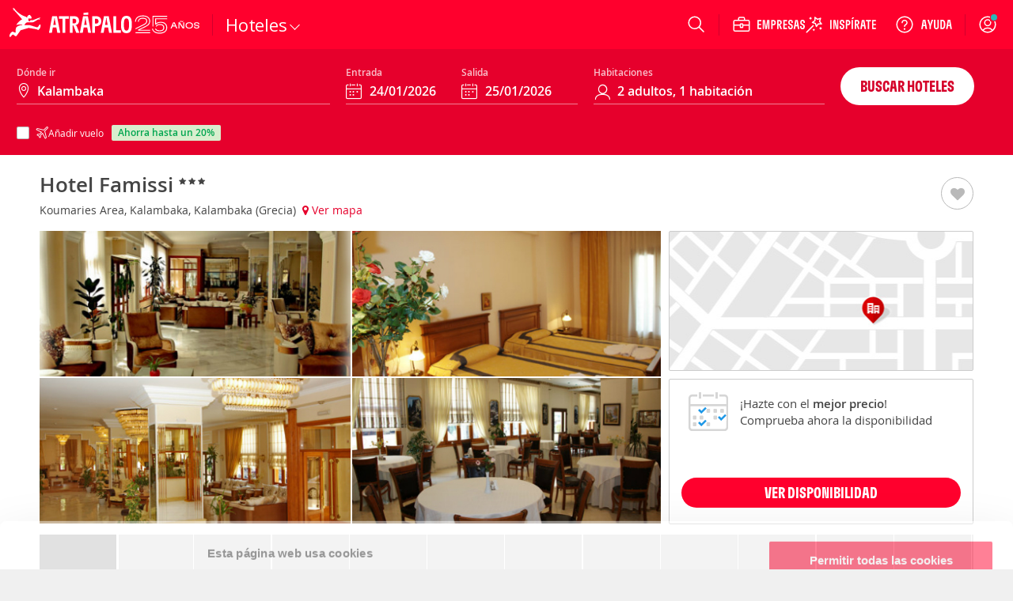

--- FILE ---
content_type: application/x-javascript
request_url: https://consentcdn.cookiebot.com/consentconfig/a3912ed5-7d75-4b48-a113-6fb37dbd062c/atrapalo.cl/configuration.js
body_size: 793
content:
CookieConsent.configuration.tags.push({id:189068696,type:"script",tagID:"",innerHash:"",outerHash:"",tagHash:"15991211472475",url:"",resolvedUrl:"",cat:[1,5]});CookieConsent.configuration.tags.push({id:189068700,type:"script",tagID:"",innerHash:"",outerHash:"",tagHash:"3031037069726",url:"https://cdn.atrapalo.com/common/jst/fs.2000,38,2006,60,2001,2002,370,2010,356/r20260102112735",resolvedUrl:"https://cdn.atrapalo.com/common/jst/fs.2000,38,2006,60,2001,2002,370,2010,356/r20260102112735",cat:[1,5]});CookieConsent.configuration.tags.push({id:189068702,type:"script",tagID:"",innerHash:"",outerHash:"",tagHash:"17320980074221",url:"",resolvedUrl:"",cat:[1,3,4,5]});CookieConsent.configuration.tags.push({id:189068703,type:"script",tagID:"",innerHash:"",outerHash:"",tagHash:"3298627451607",url:"https://www.atrapalo.cl/js_new/r20260102112735/common/browserSniffer.js",resolvedUrl:"https://www.atrapalo.cl/js_new/r20260102112735/common/browserSniffer.js",cat:[5]});CookieConsent.configuration.tags.push({id:189068704,type:"script",tagID:"",innerHash:"",outerHash:"",tagHash:"12668818297832",url:"https://www.atrapalo.cl/js_new/dist/vueLanzadera/vueLanzadera.d7e7230e4c9d3eddb797.js",resolvedUrl:"https://www.atrapalo.cl/js_new/dist/vueLanzadera/vueLanzadera.d7e7230e4c9d3eddb797.js",cat:[1,5]});CookieConsent.configuration.tags.push({id:189068706,type:"script",tagID:"",innerHash:"",outerHash:"",tagHash:"2654713509931",url:"https://www.googletagmanager.com/gtag/js?id=G-S6600FPPF2",resolvedUrl:"https://www.googletagmanager.com/gtag/js?id=G-S6600FPPF2",cat:[3]});CookieConsent.configuration.tags.push({id:189068710,type:"script",tagID:"",innerHash:"",outerHash:"",tagHash:"16884157142325",url:"https://www.atrapalo.cl/houdinis/wp-content/plugins/elementor/assets/js/frontend.min.js?ver=3.33.2",resolvedUrl:"https://www.atrapalo.cl/houdinis/wp-content/plugins/elementor/assets/js/frontend.min.js?ver=3.33.2",cat:[1]});CookieConsent.configuration.tags.push({id:189068713,type:"script",tagID:"",innerHash:"",outerHash:"",tagHash:"14039478442459",url:"https://www.google.com/recaptcha/enterprise.js?render=6LdUq_UhAAAAALRZwJqMkipdxMkGk6bCnvX2_CMd",resolvedUrl:"https://www.google.com/recaptcha/enterprise.js?render=6LdUq_UhAAAAALRZwJqMkipdxMkGk6bCnvX2_CMd",cat:[1]});CookieConsent.configuration.tags.push({id:189068714,type:"script",tagID:"",innerHash:"",outerHash:"",tagHash:"781315768514",url:"https://www.googletagmanager.com/gtag/js?id=G-S6600FPPF2",resolvedUrl:"https://www.googletagmanager.com/gtag/js?id=G-S6600FPPF2",cat:[3]});CookieConsent.configuration.tags.push({id:189068715,type:"script",tagID:"",innerHash:"",outerHash:"",tagHash:"4696934060870",url:"https://www.atrapalo.cl/js_new/dist/giftVoucherHome/giftVoucherHome.6170c6bed39993c4c1d2.js",resolvedUrl:"https://www.atrapalo.cl/js_new/dist/giftVoucherHome/giftVoucherHome.6170c6bed39993c4c1d2.js",cat:[5]});CookieConsent.configuration.tags.push({id:189068716,type:"script",tagID:"",innerHash:"",outerHash:"",tagHash:"8554731198150",url:"https://www.atrapalo.cl/js_new/dist/accommodationHome/accommodationHome.d4556496f334f7532402.js",resolvedUrl:"https://www.atrapalo.cl/js_new/dist/accommodationHome/accommodationHome.d4556496f334f7532402.js",cat:[1,4]});CookieConsent.configuration.tags.push({id:189068719,type:"script",tagID:"",innerHash:"",outerHash:"",tagHash:"9439524195978",url:"https://www.atrapalo.cl/js_new/dist/showHome/showHome.0e2b7714fa5ffa546cc4.js",resolvedUrl:"https://www.atrapalo.cl/js_new/dist/showHome/showHome.0e2b7714fa5ffa546cc4.js",cat:[5]});CookieConsent.configuration.tags.push({id:189068721,type:"script",tagID:"",innerHash:"",outerHash:"",tagHash:"713950627165",url:"https://www.atrapalo.cl/assets/ou/_next/static/chunks/882.29be1233a2092930.js",resolvedUrl:"https://www.atrapalo.cl/assets/ou/_next/static/chunks/882.29be1233a2092930.js",cat:[4]});CookieConsent.configuration.tags.push({id:189068725,type:"image",tagID:"",innerHash:"",outerHash:"",tagHash:"15324566796318",url:"https://www.tripadvisor.es/img/cdsi/img2/ratings/traveler/4.5-14305-4.svg",resolvedUrl:"https://www.tripadvisor.es/img/cdsi/img2/ratings/traveler/4.5-14305-4.svg",cat:[4]});CookieConsent.configuration.tags.push({id:189068727,type:"script",tagID:"",innerHash:"",outerHash:"",tagHash:"17484019781224",url:"https://cdn.atrapalo.com/common/jst/fs.2000,2005,2001,2006,127,38,613,2,315,1012,1009,1017,1015,1016,2002,1008,1101,1105,1106,1108,1109,317,318,270,732,731,356,2010,2003,2004,3000,756,1902,2011/r20251230085054",resolvedUrl:"https://cdn.atrapalo.com/common/jst/fs.2000,2005,2001,2006,127,38,613,2,315,1012,1009,1017,1015,1016,2002,1008,1101,1105,1106,1108,1109,317,318,270,732,731,356,2010,2003,2004,3000,756,1902,2011/r20251230085054",cat:[4,5]});